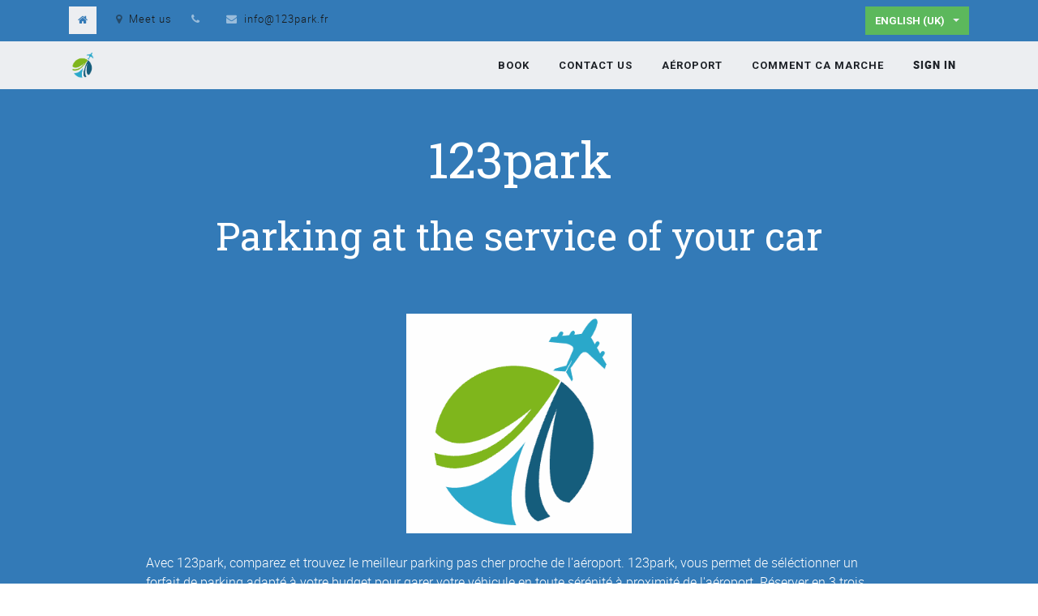

--- FILE ---
content_type: text/html; charset=utf-8
request_url: https://123park.fr/en_GB/aboutus
body_size: 4182
content:

  
        <!DOCTYPE html>
        <html lang="en-GB" data-website-id="20" data-oe-company-name="123park">
            <head>
                <meta charset="utf-8"/>
                <meta http-equiv="X-UA-Compatible" content="IE=edge,chrome=1"/>
                <meta name="viewport" content="width=device-width, initial-scale=1, user-scalable=no"/>

                <title>About us 123 | 123park</title>
                <link type="image/x-icon" rel="shortcut icon" href="/web/image/website/20/favicon/"/>

                <script type="text/javascript">
                    var odoo = {
                        csrf_token: "742cf4efc1bcf761eecd3edccfb0c9d94126b8c8o",
                    };
                </script>

                
            <meta name="generator" content="HelloApp"/>

            
            
            
            
            
            
                
                
                
                    
                        <meta property="og:type" content="website"/>
                    
                        <meta property="og:title" content="About us 123 | 123park"/>
                    
                        <meta property="og:site_name" content="123park"/>
                    
                        <meta property="og:url" content="https://123park.fr/aboutus"/>
                    
                        <meta property="og:image" content="https://123park.fr/web/image/website/20/social_default_image"/>
                    
                
                
                
                    
                        <meta name="twitter:card" content="summary_large_image"/>
                    
                        <meta name="twitter:title" content="About us 123 | 123park"/>
                    
                        <meta name="twitter:image" content="https://123park.fr/web/image/website/20/social_default_image"/>
                    
                
            

            
            
                
                    <link rel="alternate" hreflang="nl" href="https://123park.fr/nl_NL/aboutus"/>
                
                    <link rel="alternate" hreflang="en" href="https://123park.fr/en_GB/aboutus"/>
                
                    <link rel="alternate" hreflang="fr" href="https://123park.fr/aboutus"/>
                
                    <link rel="alternate" hreflang="de" href="https://123park.fr/de_DE/aboutus"/>
                
                    <link rel="alternate" hreflang="it" href="https://123park.fr/it_IT/aboutus"/>
                
                    <link rel="alternate" hreflang="es" href="https://123park.fr/es_ES/aboutus"/>
                
            

            <script type="text/javascript">
                odoo.session_info = {
                    is_admin: false,
                    is_system: false,
                    is_frontend: true,
                    translationURL: '/website/translations',
                    is_website_user: true,
                    user_id: 3792
                };
                
            </script>

            <link type="text/css" rel="stylesheet" href="/web/content/556459-d939775/20/web.assets_common.0.css"/>
            <link type="text/css" rel="stylesheet" href="/web/content/4144288-e01779d/20/web.assets_frontend.0.css"/>
            <link type="text/css" rel="stylesheet" href="/web/content/4144289-e01779d/20/web.assets_frontend.1.css"/>
            
            
            

            <script type="text/javascript" src="/web/content/556462-d939775/20/web.assets_common.js"></script>
            <script type="text/javascript" src="/web/content/4144290-e01779d/20/web.assets_frontend.js"></script>
            
            
            
        
                <noscript id="o_animate-no-js_fallback">
                    <style type="text/css">
                        .o_animate {
                            /* If no js - force elements rendering */
                            visibility:visible;

                            /* If browser support css animations support - reset animation */
                            -webkit-animation-name: none-dummy;
                            animation-name: none-dummy;
                        }
                    </style>
                </noscript>
            
            
                <link rel="manifest" href="/en_GB/manifest.webmanifest" crossorigin="use-credentials"/>
            </head>
            <body>
                
            
        
            
        
        
            
                
                    
                
                
            
        
        
    
    
            
            
        

            
            
        
    
            
        <div id="wrapwrap" class="   ">
                <header class=" o_affix_enabled">
                    
            <nav id="preheader">
                <div class="container">
                    <div class="row">
                        <div class="col-lg-12 d-flex">
                            <ul id="contact" class="list-inline m-0">
                                <li class="list-inline-item home d-none d-md-inline-block">
                                    <a href="/en_GB/"><i class="fa fa-home fa-1x"></i></a>
                                </li>
                                <li class="list-inline-item home d-inline-block d-md-none">
                                    <a href="/en_GB/contactus"><i class="fa fa-envelope fa-1x"></i>Contact</a>
                                </li>
                                <li class="list-inline-item d-none d-lg-inline-block">
                                    <a href="/en_GB/contactus"><i class="fa fa-map-marker fa-1x"></i>Meet us</a>
                                </li>
                                <li class="list-inline-item d-none d-md-inline-block">
                                    <i class="fa fa-phone fa-1x"></i>
                                    
                                </li>
                                <li class="list-inline-item d-none d-md-inline-block">
                                    <i class="fa fa-envelope fa-1x"></i><a href="mailto:info@123park.fr">info@123park.fr</a>
                                </li>
                            </ul>

                            <div id="social" class="ml-auto">
                                
                                
                                
                                
                                
                                
                                
                            </div>

                            <ul id="language" class="list-inline m-0 js_language_selector d-md-block">
                                <li class="list-inline-item">
                                    <div class="dropdwon">
                                        <button class="btn btn-sm btn-secondary dropdown-toggle" type="button" data-toggle="dropdown" aria-haspopup="true" aria-expanded="true">
                                          <span>English (UK)</span>
                                          <span class="caret ml4"></span>
                                        </button>
                                        <div role="menu" class="dropdown-menu dropdown-menu-right js_language_selector">
                                            
                                                <a class="js_change_lang dropdown-item" href="/nl_NL/aboutus" data-lang="nl_NL">
                                                     Nederlands
                                                </a>
                                            
                                                <a class="js_change_lang dropdown-item active" href="/en_GB/aboutus" data-lang="en_GB">
                                                    English (UK)
                                                </a>
                                            
                                                <a class="js_change_lang dropdown-item" href="/aboutus" data-lang="fr_FR">
                                                     Français
                                                </a>
                                            
                                                <a class="js_change_lang dropdown-item" href="/de_DE/aboutus" data-lang="de_DE">
                                                     Deutsch
                                                </a>
                                            
                                                <a class="js_change_lang dropdown-item" href="/it_IT/aboutus" data-lang="it_IT">
                                                     Italiano
                                                </a>
                                            
                                                <a class="js_change_lang dropdown-item" href="/es_ES/aboutus" data-lang="es_ES">
                                                     Español
                                                </a>
                                            
                                            
                                        </div>
                                    </div>
                                </li>
                            </ul>
                        </div>
                    </div>
                </div>
            </nav>
        <nav class="navbar navbar-expand-md navbar-light bg-light">
                        <div class="container">
                            <a href="/en_GB/" class="navbar-brand logo">
            <span role="img" aria-label="Logo of 123park" title="123park"><img src="/web/image/res.company/44/logo?unique=bb73546" class="img img-fluid"/></span>
        </a>
    <button type="button" class="navbar-toggler" data-toggle="collapse" data-target="#top_menu_collapse">
                                <span class="navbar-toggler-icon"></span>
                            </button>
                            <div class="collapse navbar-collapse" id="top_menu_collapse">
                                <ul class="nav navbar-nav ml-auto text-right o_menu_loading" id="top_menu">
                                    
        
            
    
    <li class="nav-item">
        <a role="menuitem" href="/en_GB/" class="nav-link ">
            <span>Book</span>
        </a>
    </li>
    

        
            
    
    <li class="nav-item">
        <a role="menuitem" href="/en_GB/contactus" class="nav-link ">
            <span>Contact us</span>
        </a>
    </li>
    

        
            
    
    <li class="nav-item">
        <a role="menuitem" href="/en_GB/city/1" class="nav-link ">
            <span>Aéroport</span>
        </a>
    </li>
    

        
            
    
    <li class="nav-item">
        <a role="menuitem" href="/en_GB/comment-ca-marche" class="nav-link ">
            <span>Comment ca marche</span>
        </a>
    </li>
    

        
    
            
            <li class="nav-item divider d-none"></li> <li id="my_cart" class="nav-item d-none">
                <a href="/en_GB/shop/cart" class="nav-link">
                    <i class="fa fa-shopping-cart"></i>
                    My Cart <sup class="my_cart_quantity badge badge-primary" data-order-id=""></sup>
                </a>
            </li>
        
                                    
                                
            <li class="nav-item divider"></li>
            <li class="nav-item">
                <a class="nav-link" href="/en_GB/web/login">
                    <b>Sign in</b>
                </a>
            </li>
        </ul>
                            </div>
                        </div>
                    </nav>
                </header>
                <main>
                    
    <div id="wrap">
      <div class="oe_structure">
        <section class="pt32 pb32 bg-alpha oe_custom_bg" style="">
          <div class="container">
            <div class="row s_nb_column_fixed">
              <div class="col-lg-12 s_title pt16 pb0" style="text-align: center;">
                <h1 class="s_title_default">
                  <font style="font-size: 62px;">123park</font>
                </h1>
              </div>
              <div class="col-lg-12 s_title pt16 pb16" style="text-align: center;">
                <h2 class="s_title_default">
                  <font style="">Parking at the service of your car</font>
                </h2>
              </div>
            </div>
          </div>
        </section>
        <section class="pt8 pb0 bg-alpha oe_custom_bg" style="">
          <div class="container">
            <div class="row s_nb_column_fixed">
              <div class="col-lg-12 pb0 pt0">
                <img src="/web/image/556523/123logo.png" class="img img-fluid d-block mx-auto" alt="Our team" data-original-title="" title="" aria-describedby="tooltip303093" style="width: 25%;"/>
              </div>
            </div>
          </div>
        </section>
        <section class="s_text_image pt8 pb8 bg-alpha oe_custom_bg" style="">
          <div class="container">
            <div class="row align-items-center">
              <div class="pt16 pb16 col-lg-10 offset-lg-1">
                <p>Avec 123park, comparez et trouvez le meilleur parking pas cher proche de l'aéroport. 123park, vous permet de séléctionner un forfait de parking adapté à votre budget pour garer votre véhicule en toute sérénité à proximité de l'aéroport. Réserver en 3 trois étapes un parking pas cher, économisez de l'argent, soyez à l'heure à l'aéroport et assurer la sécurité de votre voiture dans les environs de l'aéroport. Grâce à 123park, choisissez un parking à bas prix à proximité de votre terminal près de l'aéroport et profitez de votre voyage dans les meilleures conditions.<br/></p>
              </div>
            </div>
          </div>
        </section>
      </div>
    </div>
  
                </main>
                <footer class="bg-light o_footer">
                    <div id="footer" class="oe_structure oe_structure_solo">
      <section class="s_text_block pt16 pb8">
        <div class="container">
          <div class="row">
            <div class="col-lg-4">
              <h5>Our website</h5>
              <ul class="list-unstyled">
                <li>
                  <a href="/en_GB/">Home</a>
                </li>
                <li>
                  <a href="/en_GB/shop/terms">CGV</a>
                </li>
              </ul>
            </div>
            <div class="col-lg-4" id="connect">
              <h5>Join us</h5>
              <ul class="list-unstyled">
                <li>
                  <a href="/en_GB/contactus">Contact us</a>
                </li>
                <li>
                  <i class="fa fa-phone"></i>
                  
                </li>
                <li>
                  <i class="fa fa-envelope"></i>
                  <span>info@123park.fr</span>
                </li>
              </ul>
              <p>
                                
                                
                                
                                
                                
                                
                                
                            </p>
            </div>
            <div class="col-lg-4">
              <h5>
                <span>123park</span>
                <small> - <a href="/en_GB/aboutus">About</a></small>
              </h5>
              <p>Find cheap parking near the airport.Book in three steps and park your car in secure parking with free shuttle near the airport. <br/></p>
            </div>
          </div>
        </div>
      </section>
    </div>
  <div class="o_footer_copyright">
            <div class="container">
                <div class="row">
                    <div class="text-muted text-center text-md-left col-lg-5">
                        <span>Copyright &copy;</span> <span itemprop="name">123park</span>
                        
    <ul class="js_language_selector mb0 list-inline">
        <li class="list-inline-item">
            <div class="dropup">
                <button class="btn btn-sm btn-secondary dropdown-toggle" type="button" data-toggle="dropdown" aria-haspopup="true" aria-expanded="true">
                    <span>English (UK)</span>
                    <span class="caret ml4"></span>
                </button>
                <div class="dropdown-menu" role="menu">
                    
                        <a class="dropdown-item js_change_lang" href="/nl_NL/aboutus" data-lang="nl_NL">
                             Nederlands
                        </a>
                    
                        <a class="dropdown-item js_change_lang" href="/en_GB/aboutus" data-lang="en_GB">
                            English (UK)
                        </a>
                    
                        <a class="dropdown-item js_change_lang" href="/aboutus" data-lang="fr_FR">
                             Français
                        </a>
                    
                        <a class="dropdown-item js_change_lang" href="/de_DE/aboutus" data-lang="de_DE">
                             Deutsch
                        </a>
                    
                        <a class="dropdown-item js_change_lang" href="/it_IT/aboutus" data-lang="it_IT">
                             Italiano
                        </a>
                    
                        <a class="dropdown-item js_change_lang" href="/es_ES/aboutus" data-lang="es_ES">
                             Español
                        </a>
                    
                </div>
            </div>
        </li>
        
    </ul>

                    </div>
            <div class="col-lg-2 d-none d-md-block text-center">
                <a href="#" class="top"><i class="fa fa-arrow-up fa-1x"></i></a>
            </div>
        
                    <div class="text-right o_not_editable col-lg-5">
                        
    <div class="o_brand_promotion">
                Powered by <a target="_blank" class="badge badge-danger" href="https://hello-parking.com">HelloApp</a>.
            </div>
        
                    </div>
                </div>
            </div>
        </div>
    </footer>
            </div>
        
    
        
            </body>
        </html>
    
    
